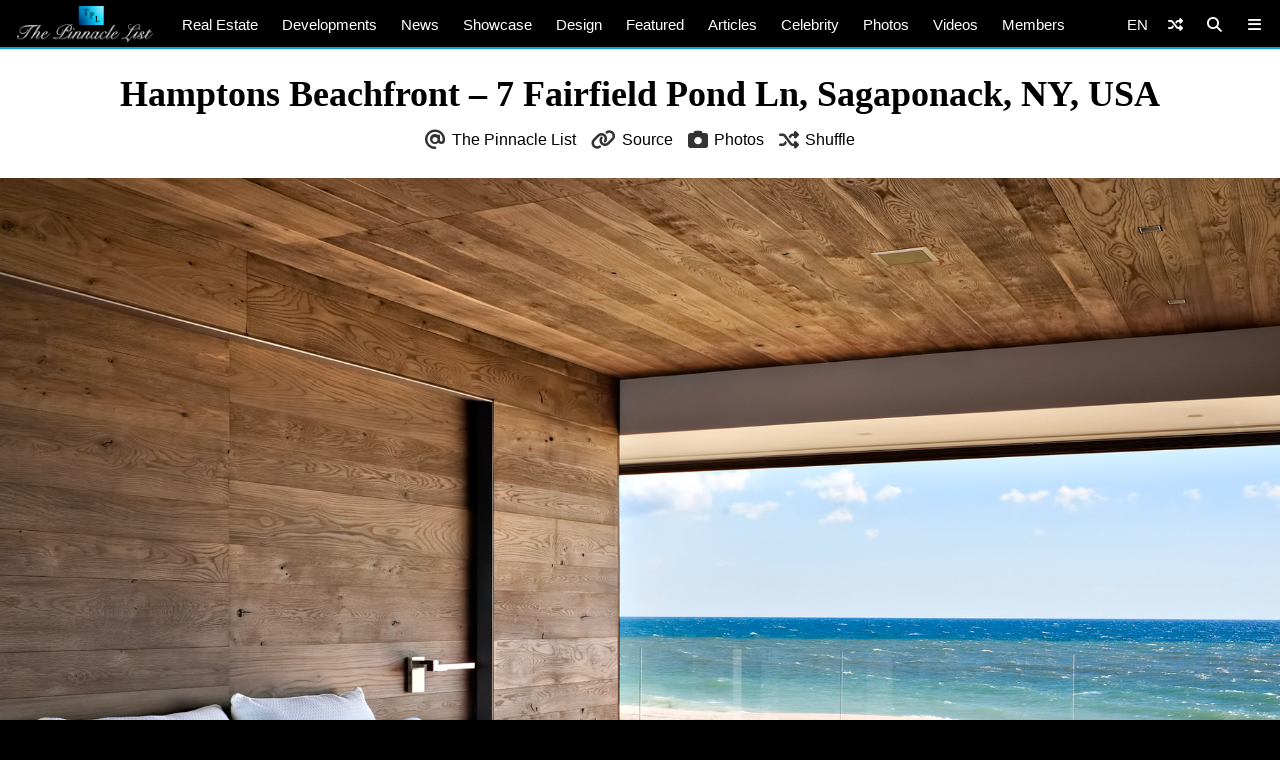

--- FILE ---
content_type: text/html; charset=UTF-8
request_url: https://www.thepinnaclelist.com/properties/hamptons-beachfront-7-fairfield-pond-ln-sagaponack-ny-usa/attachment/10-hamptons-beachfront-7-fairfield-pond-ln-sagaponack-ny-usa/
body_size: 14588
content:
<!doctype html>
<html lang="en-US" id="multiplex">
<head>
<meta charset="UTF-8">
<meta name="viewport" content="width=device-width, initial-scale=1">
<meta name="NMdBrz" content="jMDBkz" />
<link rel="profile" href="http://gmpg.org/xfn/11">
<link rel="apple-touch-icon" sizes="57x57" href="https://www.thepinnaclelist.com/wp-content/themes/multiplex/images/favicon/apple-icon-57x57.png">
	<link rel="apple-touch-icon" sizes="60x60" href="https://www.thepinnaclelist.com/wp-content/themes/multiplex/images/favicon/apple-icon-60x60.png">
	<link rel="apple-touch-icon" sizes="72x72" href="https://www.thepinnaclelist.com/wp-content/themes/multiplex/images/favicon/apple-icon-72x72.png">
	<link rel="apple-touch-icon" sizes="76x76" href="https://www.thepinnaclelist.com/wp-content/themes/multiplex/images/favicon/apple-icon-76x76.png">
	<link rel="apple-touch-icon" sizes="114x114" href="https://www.thepinnaclelist.com/wp-content/themes/multiplex/images/favicon/apple-icon-114x114.png">
	<link rel="apple-touch-icon" sizes="120x120" href="https://www.thepinnaclelist.com/wp-content/themes/multiplex/images/favicon/apple-icon-120x120.png">
	<link rel="apple-touch-icon" sizes="144x144" href="https://www.thepinnaclelist.com/wp-content/themes/multiplex/images/favicon/apple-icon-144x144.png">
	<link rel="apple-touch-icon" sizes="152x152" href="https://www.thepinnaclelist.com/wp-content/themes/multiplex/images/favicon/apple-icon-152x152.png">
	<link rel="apple-touch-icon" sizes="180x180" href="https://www.thepinnaclelist.com/wp-content/themes/multiplex/images/favicon/apple-icon-180x180.png">
	<link rel="icon" type="image/png" sizes="192x192"  href="https://www.thepinnaclelist.com/wp-content/themes/multiplex/images/favicon/android-icon-192x192.png">
	<link rel="icon" type="image/png" sizes="32x32" href="https://www.thepinnaclelist.com/wp-content/themes/multiplex/images/favicon/favicon-32x32.png">
	<link rel="icon" type="image/png" sizes="96x96" href="https://www.thepinnaclelist.com/wp-content/themes/multiplex/images/favicon/favicon-96x96.png">
	<link rel="icon" type="image/png" sizes="16x16" href="https://www.thepinnaclelist.com/wp-content/themes/multiplex/images/favicon/favicon-16x16.png">
	<link rel="manifest" href="https://www.thepinnaclelist.com/wp-content/themes/multiplex/images/favicon/manifest.json">
	<meta name="msapplication-TileColor" content="#ffffff">
	<meta name="msapplication-TileImage" content="https://www.thepinnaclelist.com/wp-content/themes/multiplex/images/favicon/ms-icon-144x144.png">
	<meta name="theme-color" content="#ffffff"><meta property="og:url" content="https://www.thepinnaclelist.com/properties/hamptons-beachfront-7-fairfield-pond-ln-sagaponack-ny-usa/attachment/10-hamptons-beachfront-7-fairfield-pond-ln-sagaponack-ny-usa/">
<meta property="og:site_name" content="The Pinnacle List" />
<meta property="og:locale" content="en_US" /><meta property="fb:pages" content="216212775060532" />
<meta property="publisher" content="The Pinnacle List" />
<meta name="twitter:card" content="summary_large_image">
<meta name="twitter:site" content="@ThePinnacleList" />
<meta name="twitter:creator" content="@Solespire" />
<meta name="twitter:url" content="https://www.thepinnaclelist.com/properties/hamptons-beachfront-7-fairfield-pond-ln-sagaponack-ny-usa/attachment/10-hamptons-beachfront-7-fairfield-pond-ln-sagaponack-ny-usa/">
<meta property="og:title" content="Hamptons Beachfront &#8211; 7 Fairfield Pond Ln, Sagaponack, NY, USA" />
<meta property="og:image" content="https://www.thepinnaclelist.com/wp-content/uploads/2018/01/10-Hamptons-Beachfront-7-Fairfield-Pond-Ln-Sagaponack-NY-USA.jpg" />
<meta property="og:type" content="article" />
<meta property="og:description" content="" />
<meta property="article:publisher" content="https://www.facebook.com/ThePinnacleList" /><meta name="twitter:title" content="Hamptons Beachfront &#8211; 7 Fairfield Pond Ln, Sagaponack, NY, USA">
<meta name="twitter:description" content="">
<meta name="twitter:image" content="https://www.thepinnaclelist.com/wp-content/uploads/2018/01/10-Hamptons-Beachfront-7-Fairfield-Pond-Ln-Sagaponack-NY-USA.jpg">
<script type="application/ld+json">
	{
		"@context": "https://schema.org",
		"@type": "WebPage",
		"@id": "https://www.thepinnaclelist.com/properties/hamptons-beachfront-7-fairfield-pond-ln-sagaponack-ny-usa/attachment/10-hamptons-beachfront-7-fairfield-pond-ln-sagaponack-ny-usa/#webpage",
		"name": "Hamptons Beachfront &#8211; 7 Fairfield Pond Ln, Sagaponack, NY, USA",
		"url": "https://www.thepinnaclelist.com/properties/hamptons-beachfront-7-fairfield-pond-ln-sagaponack-ny-usa/attachment/10-hamptons-beachfront-7-fairfield-pond-ln-sagaponack-ny-usa/",
		"image": "https://www.thepinnaclelist.com/wp-content/uploads/2018/01/10-Hamptons-Beachfront-7-Fairfield-Pond-Ln-Sagaponack-NY-USA.jpg",
		"description": "",
				"inLanguage": "en-US",				"isPartOf": {
			"@type": "WebSite",
			"name": "The Pinnacle List",
			"url": "https://www.thepinnaclelist.com",
			"sameAs": [
				"https://www.youtube.com/ThePinnacleList",
				"https://www.instagram.com/thepinnaclelist",
				"https://www.linkedin.com/company/thepinnaclelist",
				"https://www.facebook.com/ThePinnacleList",
				"https://www.twitter.com/ThePinnacleList",
				"https://www.pinterest.com/ThePinnacleList"
			],
			"inLanguage": "en-US",						"publisher": {
				"@type": "Organization",
				"name": "Solespire",
				"alternateName": "Solespire Media",
				"legalName": "Solespire Media Inc.",
				"url": "https://www.solespire.com",
				"sameAs": [
					"https://www.youtube.com/Solespire",
					"https://www.instagram.com/solespire",
					"https://www.linkedin.com/company/solespire",
					"https://www.facebook.com/Solespire",
					"https://www.twitter.com/Solespire",
					"https://www.pinterest.com/solespire"
				],
				"duns": "203517586",
				"email": "info@solespire.com",
				"logo": "https://www.solespire.com/images/solespire-logo-white-knowledge-graph-302x302.png"
			}
		}
	}
</script>
<meta name="description" content="" />
<meta property="og:title" content="Hamptons Beachfront &#8211; 7 Fairfield Pond Ln, Sagaponack, NY, USA" />
<meta property="og:image" content="https://www.thepinnaclelist.com/wp-content/uploads/2018/01/10-Hamptons-Beachfront-7-Fairfield-Pond-Ln-Sagaponack-NY-USA.jpg" />
<meta property="og:type" content="article" />
<meta property="og:description" content="" />
<meta property="article:publisher" content="https://www.facebook.com/ThePinnacleList" /><meta name="twitter:title" content="Hamptons Beachfront &#8211; 7 Fairfield Pond Ln, Sagaponack, NY, USA">
<meta name="twitter:description" content="">
<meta name="twitter:image" content="https://www.thepinnaclelist.com/wp-content/uploads/2018/01/10-Hamptons-Beachfront-7-Fairfield-Pond-Ln-Sagaponack-NY-USA.jpg">
<script type="application/ld+json">
	{
		"@context": "https://schema.org",
		"@type": "Article",
		"@id": "https://www.thepinnaclelist.com/properties/hamptons-beachfront-7-fairfield-pond-ln-sagaponack-ny-usa/attachment/10-hamptons-beachfront-7-fairfield-pond-ln-sagaponack-ny-usa/#article",
		"headline": "Hamptons Beachfront &#8211; 7 Fairfield Pond Ln, Sagaponack, NY, USA",
		"url": "https://www.thepinnaclelist.com/properties/hamptons-beachfront-7-fairfield-pond-ln-sagaponack-ny-usa/attachment/10-hamptons-beachfront-7-fairfield-pond-ln-sagaponack-ny-usa/",
		"thumbnailUrl": "https://www.thepinnaclelist.com/wp-content/uploads/2018/01/10-Hamptons-Beachfront-7-Fairfield-Pond-Ln-Sagaponack-NY-USA.jpg",
		"image": [{"@type":"ImageObject","url":"https://www.thepinnaclelist.com/wp-content/uploads/2018/01/10-Hamptons-Beachfront-7-Fairfield-Pond-Ln-Sagaponack-NY-USA.jpg","width":1840,"height":1035}],
		"description": "",
				"author": {
			"@type": "Person",
			"name": "The Pinnacle List",
			"url": "https://www.thepinnaclelist.com/thepinnaclelist/"
		},
		"inLanguage": "en-US",				"isPartOf": {
			"@type": "WebPage",
			"@id": "https://www.thepinnaclelist.com/properties/hamptons-beachfront-7-fairfield-pond-ln-sagaponack-ny-usa/attachment/10-hamptons-beachfront-7-fairfield-pond-ln-sagaponack-ny-usa/#webpage",
			"name": "Hamptons Beachfront &#8211; 7 Fairfield Pond Ln, Sagaponack, NY, USA",
			"url": "https://www.thepinnaclelist.com/properties/hamptons-beachfront-7-fairfield-pond-ln-sagaponack-ny-usa/attachment/10-hamptons-beachfront-7-fairfield-pond-ln-sagaponack-ny-usa/",
			"description": "",
			"inLanguage": "en-US",						"isPartOf": {
				"@type": "WebSite",
				"@id": "https://www.thepinnaclelist.com/#website",
				"name": "The Pinnacle List",
				"url": "https://www.thepinnaclelist.com",
				"sameAs": [
					"https://www.youtube.com/ThePinnacleList",
					"https://www.instagram.com/thepinnaclelist",
					"https://www.linkedin.com/company/thepinnaclelist",
					"https://www.facebook.com/ThePinnacleList",
					"https://www.twitter.com/ThePinnacleList",
					"https://www.pinterest.com/ThePinnacleList"
				],
				"inLanguage": "en-US",								"publisher": {
					"@type": "Organization",
					"name": "Solespire",
					"alternateName": "Solespire Media",
					"legalName": "Solespire Media Inc.",
					"url": "https://www.solespire.com",
					"sameAs": [
						"https://www.youtube.com/Solespire",
						"https://www.instagram.com/solespire",
						"https://www.linkedin.com/company/solespire",
						"https://www.facebook.com/Solespire",
						"https://www.twitter.com/Solespire",
						"https://www.pinterest.com/solespire"
					],
					"duns": "203517586",
					"email": "info@solespire.com",
					"logo": "https://www.solespire.com/images/solespire-logo-white-knowledge-graph-302x302.png"
				}
			}
		}
	}
</script>
<link rel="canonical" href="https://www.thepinnaclelist.com/properties/hamptons-beachfront-7-fairfield-pond-ln-sagaponack-ny-usa/attachment/10-hamptons-beachfront-7-fairfield-pond-ln-sagaponack-ny-usa/">
<!-- Google tag (gtag.js) -->
<script async src="https://www.googletagmanager.com/gtag/js?id=G-PJ9YHDL8B9"></script>
<script>
  window.dataLayer = window.dataLayer || [];
  function gtag(){dataLayer.push(arguments);}
  gtag('js', new Date());

  gtag('config', 'G-PJ9YHDL8B9');
</script>
<!-- Matomo -->
<script>
  var _paq = window._paq = window._paq || [];
  /* tracker methods like "setCustomDimension" should be called before "trackPageView" */
  _paq.push(['trackPageView']);
  _paq.push(['enableLinkTracking']);
  (function() {
	var u="https://matomo.solespire.app/";
	_paq.push(['setTrackerUrl', u+'matomo.php']);
	_paq.push(['setSiteId', '2']);
	var d=document, g=d.createElement('script'), s=d.getElementsByTagName('script')[0];
	g.async=true; g.src=u+'matomo.js'; s.parentNode.insertBefore(g,s);
  })();
</script>
<noscript><p><img referrerpolicy="no-referrer-when-downgrade" src="https://matomo.solespire.app/matomo.php?idsite=2&amp;rec=1" style="border:0;" alt="" /></p></noscript>
<!-- End Matomo Code -->
<script async src="https://pagead2.googlesyndication.com/pagead/js/adsbygoogle.js?client=ca-pub-6037413856929853"
 crossorigin="anonymous"></script>
<script src="https://cdn.usefathom.com/script.js" data-site="QCHFLGNK" defer></script>
<script>
window.addEventListener('load', (event) => {
  // Wait a bit for Fathom to fully initialize
  setTimeout(() => {
	// Track all outbound links
	document.querySelectorAll('a').forEach(item => {
	  item.addEventListener('click', event => {
		try {
		  // Check if this is the shuffle link FIRST
		  if (item.closest('#shuffleplex')) {
			fathom.trackEvent('Shuffle');
			return; // Exit early, don't process further
		  }
		  
		  let href = item.getAttribute('href');
		  if (!href) return;
		  
		  let linkUrl = new URL(href, window.location.href);
		  let currentHostname = window.location.hostname;
		  
		  if (linkUrl.hostname !== currentHostname) {
			let eventUrl = linkUrl.toString();
			
			// For WhatsApp links, truncate after the phone number
			if (linkUrl.hostname === 'api.whatsapp.com' && linkUrl.pathname === '/send') {
			  const phoneParam = linkUrl.searchParams.get('phone');
			  if (phoneParam) {
				eventUrl = `https://api.whatsapp.com/send?phone=${phoneParam}`;
			  }
			}
			
			let eventName = `Out: ${eventUrl}`;
			fathom.trackEvent(eventName);
		  }
		} catch (error) {
		  console.error('Error tracking click:', error);
		}
	  });
	});
	
	// Track Anchorbar specifically
	const anchorLink = document.querySelector('#anchorbar .anchorbar a');
	if (anchorLink) {
	  anchorLink.addEventListener('click', () => {
		try {
		  // Get the full URL of the anchor link
		  const href = anchorLink.getAttribute('href');
		  const fullUrl = new URL(href, window.location.href).toString();
		  
		  // Create event name with the full URL
		  const eventName = `Anchorbar: ${fullUrl}`;
		  
		  // Track the event in Fathom
		  fathom.trackEvent(eventName);
		} catch (error) {
		  console.error('Error tracking anchor click:', error);
		}
	  });
	}
  }, 100); // Small delay to ensure Fathom is ready
});
</script>
<script src="https://analytics.ahrefs.com/analytics.js" data-key="yqZljZycUoXbFADMRRr7lA" defer="true"></script>
<title>Hamptons Beachfront &#8211; 7 Fairfield Pond Ln, Sagaponack, NY, USA &#8211; The Pinnacle List</title>
<meta name='robots' content='max-image-preview:large' />
<link rel="alternate" type="application/rss+xml" title="The Pinnacle List &raquo; Feed" href="https://www.thepinnaclelist.com/feed/" />
<link rel="alternate" type="application/rss+xml" title="The Pinnacle List &raquo; Comments Feed" href="https://www.thepinnaclelist.com/comments/feed/" />
<link rel="alternate" title="oEmbed (JSON)" type="application/json+oembed" href="https://www.thepinnaclelist.com/wp-json/oembed/1.0/embed?url=https%3A%2F%2Fwww.thepinnaclelist.com%2Fproperties%2Fhamptons-beachfront-7-fairfield-pond-ln-sagaponack-ny-usa%2Fattachment%2F10-hamptons-beachfront-7-fairfield-pond-ln-sagaponack-ny-usa%2F" />
<link rel="alternate" title="oEmbed (XML)" type="text/xml+oembed" href="https://www.thepinnaclelist.com/wp-json/oembed/1.0/embed?url=https%3A%2F%2Fwww.thepinnaclelist.com%2Fproperties%2Fhamptons-beachfront-7-fairfield-pond-ln-sagaponack-ny-usa%2Fattachment%2F10-hamptons-beachfront-7-fairfield-pond-ln-sagaponack-ny-usa%2F&#038;format=xml" />
<style id='wp-img-auto-sizes-contain-inline-css' type='text/css'>
img:is([sizes=auto i],[sizes^="auto," i]){contain-intrinsic-size:3000px 1500px}
/*# sourceURL=wp-img-auto-sizes-contain-inline-css */
</style>
<style id='wp-emoji-styles-inline-css' type='text/css'>

	img.wp-smiley, img.emoji {
		display: inline !important;
		border: none !important;
		box-shadow: none !important;
		height: 1em !important;
		width: 1em !important;
		margin: 0 0.07em !important;
		vertical-align: -0.1em !important;
		background: none !important;
		padding: 0 !important;
	}
/*# sourceURL=wp-emoji-styles-inline-css */
</style>
<style id='wp-block-library-inline-css' type='text/css'>
:root{--wp-block-synced-color:#7a00df;--wp-block-synced-color--rgb:122,0,223;--wp-bound-block-color:var(--wp-block-synced-color);--wp-editor-canvas-background:#ddd;--wp-admin-theme-color:#007cba;--wp-admin-theme-color--rgb:0,124,186;--wp-admin-theme-color-darker-10:#006ba1;--wp-admin-theme-color-darker-10--rgb:0,107,160.5;--wp-admin-theme-color-darker-20:#005a87;--wp-admin-theme-color-darker-20--rgb:0,90,135;--wp-admin-border-width-focus:2px}@media (min-resolution:192dpi){:root{--wp-admin-border-width-focus:1.5px}}.wp-element-button{cursor:pointer}:root .has-very-light-gray-background-color{background-color:#eee}:root .has-very-dark-gray-background-color{background-color:#313131}:root .has-very-light-gray-color{color:#eee}:root .has-very-dark-gray-color{color:#313131}:root .has-vivid-green-cyan-to-vivid-cyan-blue-gradient-background{background:linear-gradient(135deg,#00d084,#0693e3)}:root .has-purple-crush-gradient-background{background:linear-gradient(135deg,#34e2e4,#4721fb 50%,#ab1dfe)}:root .has-hazy-dawn-gradient-background{background:linear-gradient(135deg,#faaca8,#dad0ec)}:root .has-subdued-olive-gradient-background{background:linear-gradient(135deg,#fafae1,#67a671)}:root .has-atomic-cream-gradient-background{background:linear-gradient(135deg,#fdd79a,#004a59)}:root .has-nightshade-gradient-background{background:linear-gradient(135deg,#330968,#31cdcf)}:root .has-midnight-gradient-background{background:linear-gradient(135deg,#020381,#2874fc)}:root{--wp--preset--font-size--normal:16px;--wp--preset--font-size--huge:42px}.has-regular-font-size{font-size:1em}.has-larger-font-size{font-size:2.625em}.has-normal-font-size{font-size:var(--wp--preset--font-size--normal)}.has-huge-font-size{font-size:var(--wp--preset--font-size--huge)}.has-text-align-center{text-align:center}.has-text-align-left{text-align:left}.has-text-align-right{text-align:right}.has-fit-text{white-space:nowrap!important}#end-resizable-editor-section{display:none}.aligncenter{clear:both}.items-justified-left{justify-content:flex-start}.items-justified-center{justify-content:center}.items-justified-right{justify-content:flex-end}.items-justified-space-between{justify-content:space-between}.screen-reader-text{border:0;clip-path:inset(50%);height:1px;margin:-1px;overflow:hidden;padding:0;position:absolute;width:1px;word-wrap:normal!important}.screen-reader-text:focus{background-color:#ddd;clip-path:none;color:#444;display:block;font-size:1em;height:auto;left:5px;line-height:normal;padding:15px 23px 14px;text-decoration:none;top:5px;width:auto;z-index:100000}html :where(.has-border-color){border-style:solid}html :where([style*=border-top-color]){border-top-style:solid}html :where([style*=border-right-color]){border-right-style:solid}html :where([style*=border-bottom-color]){border-bottom-style:solid}html :where([style*=border-left-color]){border-left-style:solid}html :where([style*=border-width]){border-style:solid}html :where([style*=border-top-width]){border-top-style:solid}html :where([style*=border-right-width]){border-right-style:solid}html :where([style*=border-bottom-width]){border-bottom-style:solid}html :where([style*=border-left-width]){border-left-style:solid}html :where(img[class*=wp-image-]){height:auto;max-width:100%}:where(figure){margin:0 0 1em}html :where(.is-position-sticky){--wp-admin--admin-bar--position-offset:var(--wp-admin--admin-bar--height,0px)}@media screen and (max-width:600px){html :where(.is-position-sticky){--wp-admin--admin-bar--position-offset:0px}}

/*# sourceURL=wp-block-library-inline-css */
</style><style id='global-styles-inline-css' type='text/css'>
:root{--wp--preset--aspect-ratio--square: 1;--wp--preset--aspect-ratio--4-3: 4/3;--wp--preset--aspect-ratio--3-4: 3/4;--wp--preset--aspect-ratio--3-2: 3/2;--wp--preset--aspect-ratio--2-3: 2/3;--wp--preset--aspect-ratio--16-9: 16/9;--wp--preset--aspect-ratio--9-16: 9/16;--wp--preset--color--black: #000;--wp--preset--color--cyan-bluish-gray: #abb8c3;--wp--preset--color--white: #fff;--wp--preset--color--pale-pink: #f78da7;--wp--preset--color--vivid-red: #cf2e2e;--wp--preset--color--luminous-vivid-orange: #ff6900;--wp--preset--color--luminous-vivid-amber: #fcb900;--wp--preset--color--light-green-cyan: #7bdcb5;--wp--preset--color--vivid-green-cyan: #00d084;--wp--preset--color--pale-cyan-blue: #8ed1fc;--wp--preset--color--vivid-cyan-blue: #0693e3;--wp--preset--color--vivid-purple: #9b51e0;--wp--preset--color--pinnacle-blue: #00a4e8;--wp--preset--color--shaded-blue: #0088c2;--wp--preset--color--medium-blue: #006f9e;--wp--preset--color--dark-blue: #00567a;--wp--preset--color--light-grey: #eee;--wp--preset--color--grey: #ccc;--wp--preset--color--dark-grey: #444;--wp--preset--color--charcoal: #222;--wp--preset--gradient--vivid-cyan-blue-to-vivid-purple: linear-gradient(135deg,rgb(6,147,227) 0%,rgb(155,81,224) 100%);--wp--preset--gradient--light-green-cyan-to-vivid-green-cyan: linear-gradient(135deg,rgb(122,220,180) 0%,rgb(0,208,130) 100%);--wp--preset--gradient--luminous-vivid-amber-to-luminous-vivid-orange: linear-gradient(135deg,rgb(252,185,0) 0%,rgb(255,105,0) 100%);--wp--preset--gradient--luminous-vivid-orange-to-vivid-red: linear-gradient(135deg,rgb(255,105,0) 0%,rgb(207,46,46) 100%);--wp--preset--gradient--very-light-gray-to-cyan-bluish-gray: linear-gradient(135deg,rgb(238,238,238) 0%,rgb(169,184,195) 100%);--wp--preset--gradient--cool-to-warm-spectrum: linear-gradient(135deg,rgb(74,234,220) 0%,rgb(151,120,209) 20%,rgb(207,42,186) 40%,rgb(238,44,130) 60%,rgb(251,105,98) 80%,rgb(254,248,76) 100%);--wp--preset--gradient--blush-light-purple: linear-gradient(135deg,rgb(255,206,236) 0%,rgb(152,150,240) 100%);--wp--preset--gradient--blush-bordeaux: linear-gradient(135deg,rgb(254,205,165) 0%,rgb(254,45,45) 50%,rgb(107,0,62) 100%);--wp--preset--gradient--luminous-dusk: linear-gradient(135deg,rgb(255,203,112) 0%,rgb(199,81,192) 50%,rgb(65,88,208) 100%);--wp--preset--gradient--pale-ocean: linear-gradient(135deg,rgb(255,245,203) 0%,rgb(182,227,212) 50%,rgb(51,167,181) 100%);--wp--preset--gradient--electric-grass: linear-gradient(135deg,rgb(202,248,128) 0%,rgb(113,206,126) 100%);--wp--preset--gradient--midnight: linear-gradient(135deg,rgb(2,3,129) 0%,rgb(40,116,252) 100%);--wp--preset--font-size--small: 13px;--wp--preset--font-size--medium: 20px;--wp--preset--font-size--large: 36px;--wp--preset--font-size--x-large: 42px;--wp--preset--spacing--20: 0.44rem;--wp--preset--spacing--30: 0.67rem;--wp--preset--spacing--40: 1rem;--wp--preset--spacing--50: 1.5rem;--wp--preset--spacing--60: 2.25rem;--wp--preset--spacing--70: 3.38rem;--wp--preset--spacing--80: 5.06rem;--wp--preset--shadow--natural: 6px 6px 9px rgba(0, 0, 0, 0.2);--wp--preset--shadow--deep: 12px 12px 50px rgba(0, 0, 0, 0.4);--wp--preset--shadow--sharp: 6px 6px 0px rgba(0, 0, 0, 0.2);--wp--preset--shadow--outlined: 6px 6px 0px -3px rgb(255, 255, 255), 6px 6px rgb(0, 0, 0);--wp--preset--shadow--crisp: 6px 6px 0px rgb(0, 0, 0);}:where(.is-layout-flex){gap: 0.5em;}:where(.is-layout-grid){gap: 0.5em;}body .is-layout-flex{display: flex;}.is-layout-flex{flex-wrap: wrap;align-items: center;}.is-layout-flex > :is(*, div){margin: 0;}body .is-layout-grid{display: grid;}.is-layout-grid > :is(*, div){margin: 0;}:where(.wp-block-columns.is-layout-flex){gap: 2em;}:where(.wp-block-columns.is-layout-grid){gap: 2em;}:where(.wp-block-post-template.is-layout-flex){gap: 1.25em;}:where(.wp-block-post-template.is-layout-grid){gap: 1.25em;}.has-black-color{color: var(--wp--preset--color--black) !important;}.has-cyan-bluish-gray-color{color: var(--wp--preset--color--cyan-bluish-gray) !important;}.has-white-color{color: var(--wp--preset--color--white) !important;}.has-pale-pink-color{color: var(--wp--preset--color--pale-pink) !important;}.has-vivid-red-color{color: var(--wp--preset--color--vivid-red) !important;}.has-luminous-vivid-orange-color{color: var(--wp--preset--color--luminous-vivid-orange) !important;}.has-luminous-vivid-amber-color{color: var(--wp--preset--color--luminous-vivid-amber) !important;}.has-light-green-cyan-color{color: var(--wp--preset--color--light-green-cyan) !important;}.has-vivid-green-cyan-color{color: var(--wp--preset--color--vivid-green-cyan) !important;}.has-pale-cyan-blue-color{color: var(--wp--preset--color--pale-cyan-blue) !important;}.has-vivid-cyan-blue-color{color: var(--wp--preset--color--vivid-cyan-blue) !important;}.has-vivid-purple-color{color: var(--wp--preset--color--vivid-purple) !important;}.has-black-background-color{background-color: var(--wp--preset--color--black) !important;}.has-cyan-bluish-gray-background-color{background-color: var(--wp--preset--color--cyan-bluish-gray) !important;}.has-white-background-color{background-color: var(--wp--preset--color--white) !important;}.has-pale-pink-background-color{background-color: var(--wp--preset--color--pale-pink) !important;}.has-vivid-red-background-color{background-color: var(--wp--preset--color--vivid-red) !important;}.has-luminous-vivid-orange-background-color{background-color: var(--wp--preset--color--luminous-vivid-orange) !important;}.has-luminous-vivid-amber-background-color{background-color: var(--wp--preset--color--luminous-vivid-amber) !important;}.has-light-green-cyan-background-color{background-color: var(--wp--preset--color--light-green-cyan) !important;}.has-vivid-green-cyan-background-color{background-color: var(--wp--preset--color--vivid-green-cyan) !important;}.has-pale-cyan-blue-background-color{background-color: var(--wp--preset--color--pale-cyan-blue) !important;}.has-vivid-cyan-blue-background-color{background-color: var(--wp--preset--color--vivid-cyan-blue) !important;}.has-vivid-purple-background-color{background-color: var(--wp--preset--color--vivid-purple) !important;}.has-black-border-color{border-color: var(--wp--preset--color--black) !important;}.has-cyan-bluish-gray-border-color{border-color: var(--wp--preset--color--cyan-bluish-gray) !important;}.has-white-border-color{border-color: var(--wp--preset--color--white) !important;}.has-pale-pink-border-color{border-color: var(--wp--preset--color--pale-pink) !important;}.has-vivid-red-border-color{border-color: var(--wp--preset--color--vivid-red) !important;}.has-luminous-vivid-orange-border-color{border-color: var(--wp--preset--color--luminous-vivid-orange) !important;}.has-luminous-vivid-amber-border-color{border-color: var(--wp--preset--color--luminous-vivid-amber) !important;}.has-light-green-cyan-border-color{border-color: var(--wp--preset--color--light-green-cyan) !important;}.has-vivid-green-cyan-border-color{border-color: var(--wp--preset--color--vivid-green-cyan) !important;}.has-pale-cyan-blue-border-color{border-color: var(--wp--preset--color--pale-cyan-blue) !important;}.has-vivid-cyan-blue-border-color{border-color: var(--wp--preset--color--vivid-cyan-blue) !important;}.has-vivid-purple-border-color{border-color: var(--wp--preset--color--vivid-purple) !important;}.has-vivid-cyan-blue-to-vivid-purple-gradient-background{background: var(--wp--preset--gradient--vivid-cyan-blue-to-vivid-purple) !important;}.has-light-green-cyan-to-vivid-green-cyan-gradient-background{background: var(--wp--preset--gradient--light-green-cyan-to-vivid-green-cyan) !important;}.has-luminous-vivid-amber-to-luminous-vivid-orange-gradient-background{background: var(--wp--preset--gradient--luminous-vivid-amber-to-luminous-vivid-orange) !important;}.has-luminous-vivid-orange-to-vivid-red-gradient-background{background: var(--wp--preset--gradient--luminous-vivid-orange-to-vivid-red) !important;}.has-very-light-gray-to-cyan-bluish-gray-gradient-background{background: var(--wp--preset--gradient--very-light-gray-to-cyan-bluish-gray) !important;}.has-cool-to-warm-spectrum-gradient-background{background: var(--wp--preset--gradient--cool-to-warm-spectrum) !important;}.has-blush-light-purple-gradient-background{background: var(--wp--preset--gradient--blush-light-purple) !important;}.has-blush-bordeaux-gradient-background{background: var(--wp--preset--gradient--blush-bordeaux) !important;}.has-luminous-dusk-gradient-background{background: var(--wp--preset--gradient--luminous-dusk) !important;}.has-pale-ocean-gradient-background{background: var(--wp--preset--gradient--pale-ocean) !important;}.has-electric-grass-gradient-background{background: var(--wp--preset--gradient--electric-grass) !important;}.has-midnight-gradient-background{background: var(--wp--preset--gradient--midnight) !important;}.has-small-font-size{font-size: var(--wp--preset--font-size--small) !important;}.has-medium-font-size{font-size: var(--wp--preset--font-size--medium) !important;}.has-large-font-size{font-size: var(--wp--preset--font-size--large) !important;}.has-x-large-font-size{font-size: var(--wp--preset--font-size--x-large) !important;}
/*# sourceURL=global-styles-inline-css */
</style>

<link rel='stylesheet' id='search-filter-plugin-styles-css' href='https://www.thepinnaclelist.com/wp-content/plugins/search-filter-pro/public/assets/css/search-filter.min.css?ver=2.5.21'  media='all' />
<link rel='stylesheet' id='multiplex-style-css' href='https://www.thepinnaclelist.com/wp-content/themes/multiplex/style.css?ver=1747976661'  media='all' />
<link rel='stylesheet' id='multiplex-attached-css' href='https://www.thepinnaclelist.com/wp-content/themes/multiplex/css/attached.css?ver=1698556567'  media='all' />
<link rel='stylesheet' id='multiplex-fontawesome-css' href='https://www.thepinnaclelist.com/wp-content/themes/multiplex/assets/fontawesome/css/fontawesome.min.css'  media='all' />
<link rel='stylesheet' id='multiplex-fontawesome-brands-css' href='https://www.thepinnaclelist.com/wp-content/themes/multiplex/assets/fontawesome/css/brands.min.css'  media='all' />
<link rel='stylesheet' id='multiplex-fontawesome-solid-css' href='https://www.thepinnaclelist.com/wp-content/themes/multiplex/assets/fontawesome/css/solid.min.css'  media='all' />
<script  src="https://www.thepinnaclelist.com/wp-content/themes/multiplex/js/jquery.js?ver=6.9" id="jquery-js"></script>
<script type="text/javascript" id="search-filter-plugin-build-js-extra">
/* <![CDATA[ */
var SF_LDATA = {"ajax_url":"https://www.thepinnaclelist.com/wp-admin/admin-ajax.php","home_url":"https://www.thepinnaclelist.com/","extensions":[]};
//# sourceURL=search-filter-plugin-build-js-extra
/* ]]> */
</script>
<script  src="https://www.thepinnaclelist.com/wp-content/plugins/search-filter-pro/public/assets/js/search-filter-build.min.js?ver=2.5.21" id="search-filter-plugin-build-js"></script>
<script  src="https://www.thepinnaclelist.com/wp-content/plugins/search-filter-pro/public/assets/js/select2.min.js?ver=2.5.21" id="search-filter-plugin-select2-js"></script>
<script  src="https://www.thepinnaclelist.com/wp-content/themes/multiplex/js/multiplex.js?ver=1707074533" id="multiplex-javascript-js"></script>
<link rel="https://api.w.org/" href="https://www.thepinnaclelist.com/wp-json/" /><link rel="alternate" title="JSON" type="application/json" href="https://www.thepinnaclelist.com/wp-json/wp/v2/media/29143" /><link rel="EditURI" type="application/rsd+xml" title="RSD" href="https://www.thepinnaclelist.com/xmlrpc.php?rsd" />
<meta name="generator" content="WordPress 6.9" />
<link rel="canonical" href="https://www.thepinnaclelist.com/properties/hamptons-beachfront-7-fairfield-pond-ln-sagaponack-ny-usa/attachment/10-hamptons-beachfront-7-fairfield-pond-ln-sagaponack-ny-usa/" />
<link rel='shortlink' href='https://www.thepinnaclelist.com/?p=29143' />
<link rel="icon" href="https://www.thepinnaclelist.com/wp-content/uploads/2020/08/cropped-TPL-Avatar-Gradient-Blue-Square-5000x5000-1-scaled-1-150x150.jpg" sizes="32x32" />
<link rel="icon" href="https://www.thepinnaclelist.com/wp-content/uploads/2020/08/cropped-TPL-Avatar-Gradient-Blue-Square-5000x5000-1-scaled-1-300x300.jpg" sizes="192x192" />
<link rel="apple-touch-icon" href="https://www.thepinnaclelist.com/wp-content/uploads/2020/08/cropped-TPL-Avatar-Gradient-Blue-Square-5000x5000-1-scaled-1-300x300.jpg" />
<meta name="msapplication-TileImage" content="https://www.thepinnaclelist.com/wp-content/uploads/2020/08/cropped-TPL-Avatar-Gradient-Blue-Square-5000x5000-1-scaled-1-300x300.jpg" />
</head>
<body class="attachment wp-singular attachment-template-default single single-attachment postid-29143 attachmentid-29143 attachment-jpeg wp-embed-responsive wp-theme-multiplex">
	<span data-id="vzZgLG" hidden></span>
	<div id="page" class="site">
		<header id="masthead" class="site-header">
			<div id="navplex"></div>
			<nav class="navbar">
				<div id="nav-centre">
											<a href="https://www.thepinnaclelist.com" rel="home" id="home-link">
							<img src="https://www.thepinnaclelist.com/wp-content/themes/multiplex/images/the-pinnacle-list-logo-silver-1224x320.png" id="logoplex" alt="The Pinnacle List" height="48" width="170">
						</a>
										<div class="navplex-main-menu">
												<ul id="navplex-main" class="menu">
							<li class="menu-item"><a href="https://www.thepinnaclelist.com/real-estate/">Real Estate</a>
								<ul class="sub-menu">
									<li class="menu-item"><a href="https://www.thepinnaclelist.com/real-estate/listings/for-sale/"><i class="fa-solid fa-sign"></i>For Sale</a></li>
									<li class="menu-item"><a href="https://www.thepinnaclelist.com/real-estate/listings/sold/"><i class="fa-solid fa-check"></i>Sold</a></li>
									<li class="menu-item"><a href="https://www.thepinnaclelist.com/real-estate/listings/previous/"><i class="fa-solid fa-archive"></i>Previously Listed</a></li>
								</ul>
							</li>
							<li class="menu-item"><a href="https://www.thepinnaclelist.com/developments/">Developments</a></li>
							<li class="menu-item"><a href="https://www.thepinnaclelist.com/news/">News</a></li>
							<li class="menu-item"><a href="https://www.thepinnaclelist.com/properties/">Showcase</a></li>
							<li class="menu-item"><a href="https://www.thepinnaclelist.com/design/">Design</a></li>
							<li class="menu-item"><a href="https://www.thepinnaclelist.com/featured/">Featured</a></li>
							<li class="menu-item"><a href="https://www.thepinnaclelist.com/articles/">Articles</a></li>
							<li class="menu-item"><a href="https://www.thepinnaclelist.com/tag/celebrity/">Celebrity</a></li>
							<li class="menu-item"><a href="https://www.thepinnaclelist.com/photos/">Photos</a></li>
							<li class="menu-item"><a href="https://www.thepinnaclelist.com/videos/">Videos</a></li>
							<li class="menu-item"><a href="https://www.thepinnaclelist.com/registry/">Members</a></li>
						</ul>
																							</div>
					<div id="navplex-controls">
						<div id="navplex-toggle" class="navplex-right">
							<div id="navplex-toggle-icon"><i class="fa-solid fa-bars"></i></div>
							<div id="navplex-toggle-area">
								<div class="searchplex">
									<ul>
										<li class="searchplex-row"><div class="searchplex-form">
<form method="get" class="searchbar" action="https://www.thepinnaclelist.com/">
<input type="search" name="s" placeholder="Search ThePinnacleList.com">
<button class="fas fa-search" formaction="https://www.thepinnaclelist.com/"></button>
</form></div></li>
									</ul>
								</div>
								<div class="navplex-controller-menu">
									<ul id="navplex-controller" class="menu">
																				<li class="menu-33"><a href="https://www.thepinnaclelist.com/real-estate/">Real Estate</a></li>
										<li class="menu-33"><a href="https://www.thepinnaclelist.com/real-estate/listings/for-sale/">For Sale</a></li>
										<li class="menu-33"><a href="https://www.thepinnaclelist.com/real-estate/listings/sold/">Sold</a></li>
										<li class="menu-33"><a href="https://www.thepinnaclelist.com/developments/">Developments</a></li>
										<li class="menu-33"><a href="https://www.thepinnaclelist.com/articles/">Articles</a></li>
										<li class="menu-33"><a href="https://www.thepinnaclelist.com/news/">News</a></li>
										<li class="menu-33"><a href="https://www.thepinnaclelist.com/properties/">Showcase</a></li>
										<li class="menu-33"><a href="https://www.thepinnaclelist.com/featured/">Featured</a></li>
										<li class="menu-33"><a href="https://www.thepinnaclelist.com/design/">Design</a></li>
										<li class="menu-33"><a href="https://www.thepinnaclelist.com/photos/">Photos</a></li>
										<li class="menu-33"><a href="https://www.thepinnaclelist.com/videos/">Videos</a></li>
										<li class="menu-33"><a href="https://www.thepinnaclelist.com/registry/">Members</a></li>
																																								<li class="menu-100">
																					<a class="dropdown-shuffle" href="https://www.thepinnaclelist.com/articles/what-checks-should-you-do-when-buying-used-car/">What Checks Should You Do When Buying A Used Car?</a>
										</li>
									</ul>
									<div class="navplex-socials">
										<div class="navplex-facebook"><a href="https://www.thepinnaclelist.com/facebook/" aria-label="Facebook"><i class="fa-brands fa-facebook"></i></a></div>
										<div class="navplex-twitter"><a href="https://www.thepinnaclelist.com/x/" aria-label="Twitter"><i class="fa-brands fa-x-twitter"></i></a></div>
										<div class="navplex-instagram"><a href="https://www.thepinnaclelist.com/instagram/" aria-label="Instagram"><i class="fa-brands fa-instagram"></i></a></div>
										<div class="navplex-youtube"><a href="https://www.thepinnaclelist.com/youtube/" aria-label="YouTube"><i class="fa-brands fa-youtube"></i></a></div>
										<div class="navplex-linkedin"><a href="https://www.thepinnaclelist.com/linkedin/" aria-label="LinkedIn"><i class="fa-brands fa-linkedin"></i></a></div>
										<div class="navplex-pinterest"><a href="https://www.thepinnaclelist.com/pinterest/" aria-label="Pinterest"><i class="fa-brands fa-pinterest"></i></a></div>
										<div class="navplex-vk"><a href="https://www.thepinnaclelist.com/vk/" aria-label="VK"><i class="fa-brands fa-vk"></i></a></div>
										<div class="navplex-telegram"><a href="https://www.thepinnaclelist.com/telegram/" aria-label="Telegram"><i class="fa-brands fa-telegram-plane"></i></a></div>
										<div class="navplex-messenger"><a href="https://www.thepinnaclelist.com/messenger/" aria-label="Messenger"><i class="fa-brands fa-facebook-messenger"></i></a></div>
										<div class="navplex-whatsapp"><a href="https://www.thepinnaclelist.com/whatsapp/" aria-label="WhatsApp"><i class="fa-brands fa-whatsapp"></i></a></div>
									</div>
								</div>							
							</div>
						</div>
	                	<div id="searchplex" class="navplex-right">
							<div id="searchplex-icon"><i class="fa-solid fa-magnifying-glass"></i></div>
							<div id="searchplex-area">
								<div class="searchplex">
									<ul>
										<li class="searchplex-row"><div class="searchplex-form">
<form method="get" class="searchbar" action="https://www.thepinnaclelist.com/">
<input type="search" name="s" placeholder="Search ThePinnacleList.com">
<button class="fas fa-search" formaction="https://www.thepinnaclelist.com/"></button>
</form></div></li>
									</ul>
									<div class="cloudplex">
										<div class="tag-cloud"><div class="tag-cloud-items"><a href="https://www.thepinnaclelist.com/tag/montecito-luxury-properties/" class="tag-cloud-link" style="font-size: 14pt;">Montecito Luxury Properties</a> <a href="https://www.thepinnaclelist.com/tag/property-types/" class="tag-cloud-link" style="font-size: 13pt;">Property Types</a> <a href="https://www.thepinnaclelist.com/tag/secret-garden-house/" class="tag-cloud-link" style="font-size: 13pt;">Secret Garden House</a> <a href="https://www.thepinnaclelist.com/locations/iceland/reykjavik/" class="tag-cloud-link" style="font-size: 11pt;">Reykjavík</a> <a href="https://www.thepinnaclelist.com/tag/mumbai-lifestyle/" class="tag-cloud-link" style="font-size: 18pt;">Mumbai Lifestyle</a> <a href="https://www.thepinnaclelist.com/tag/best-luxury-houses-in-brazil/" class="tag-cloud-link" style="font-size: 13pt;">Best Luxury Houses in Brazil</a> <a href="https://www.thepinnaclelist.com/locations/mexico/quintana-roo/" class="tag-cloud-link" style="font-size: 11pt;">Quintana Roo</a> <a href="https://www.thepinnaclelist.com/tag/best-apartments-in-south-africa/" class="tag-cloud-link" style="font-size: 14pt;">Best Apartments in South Africa</a> <a href="https://www.thepinnaclelist.com/tag/dana-point-luxury-real-estate/" class="tag-cloud-link" style="font-size: 13pt;">Dana Point Luxury Real Estate</a> <a href="https://www.thepinnaclelist.com/tag/best-luxury-houses-in-maui/" class="tag-cloud-link" style="font-size: 10pt;">Best Luxury Houses in Maui</a> </div></div>
										<div class="menu-cloud-100">
																					<a class="dropdown-shuffle" href="https://www.thepinnaclelist.com/articles/turn-your-home-into-castle-with-10-medieval-decor-ideas/">Turn Your Home Into A Castle With These 10 Medieval Decor Ideas</a>
																				</div>
										<div class="navplex-socials">
											<div class="navplex-facebook"><a href="https://www.thepinnaclelist.com/facebook/" aria-label="Facebook"><i class="fa-brands fa-facebook"></i></a></div>
											<div class="navplex-twitter"><a href="https://www.thepinnaclelist.com/x/" aria-label="Twitter"><i class="fa-brands fa-x-twitter"></i></a></div>
											<div class="navplex-instagram"><a href="https://www.thepinnaclelist.com/instagram/" aria-label="Instagram"><i class="fa-brands fa-instagram"></i></a></div>
											<div class="navplex-youtube"><a href="https://www.thepinnaclelist.com/youtube/" aria-label="YouTube"><i class="fa-brands fa-youtube"></i></a></div>
											<div class="navplex-linkedin"><a href="https://www.thepinnaclelist.com/linkedin/" aria-label="LinkedIn"><i class="fa-brands fa-linkedin"></i></a></div>
											<div class="navplex-pinterest"><a href="https://www.thepinnaclelist.com/pinterest/" aria-label="Pinterest"><i class="fa-brands fa-pinterest"></i></a></div>
											<div class="navplex-vk"><a href="https://www.thepinnaclelist.com/vk/" aria-label="VK"><i class="fa-brands fa-vk"></i></a></div>
											<div class="navplex-telegram"><a href="https://www.thepinnaclelist.com/telegram/" aria-label="Telegram"><i class="fa-brands fa-telegram-plane"></i></a></div>
											<div class="navplex-messenger"><a href="https://www.thepinnaclelist.com/messenger/" aria-label="Messenger"><i class="fa-brands fa-facebook-messenger"></i></a></div>
											<div class="navplex-whatsapp"><a href="https://www.thepinnaclelist.com/whatsapp/" aria-label="WhatsApp"><i class="fa-brands fa-whatsapp"></i></a></div>
										</div>
									</div>
								</div>
							</div>
						</div>
	                	<div id="shuffleplex" class="navplex-right"><ul><li><a href="https://www.thepinnaclelist.com/properties/villa-ferraro-residence-capri-naples-campania-italy/attachment/19-villa-ferraro-residence-capri-naples-campania-italy/" aria-label="Shuffle"><span class="shuffleplex-icon"><i class="fa-solid fa-shuffle"></i></span></a></li></ul></div>
																		<div id="langplex" class="navplex-right">
							<ul>
								<li><a href="https://www.thepinnaclelist.com/properties/hamptons-beachfront-7-fairfield-pond-ln-sagaponack-ny-usa/attachment/10-hamptons-beachfront-7-fairfield-pond-ln-sagaponack-ny-usa/"><span class="langplex">EN</span></a>
									<ul>
										<li><a href="https://www.thepinnaclelist.com/fr/">FR - Français</a></li>
										<li><a href="https://www.thepinnaclelist.com/it/">IT - Italiano</a></li>
										<li><a href="https://www.thepinnaclelist.com/ru/">RU - Русский</a></li>
									</ul>
								</li>
							</ul>
						</div>
																							</div>
				</div>
			</nav><!-- #site-navigation -->
		</header><!-- #masthead -->	<main id="primary" class="site-main attached">
		<article id="post-29143" class="post-29143 attachment type-attachment status-inherit hentry category-photos tax_location-new-york-ny tax_location-sagaponack-ny tax_photo_gallery-beachfront tax_photo_gallery-bohemian-retreat tax_photo_gallery-conversational-elements tax_photo_gallery-elevated-design-feature tax_photo_gallery-indoor-outdoor-design tax_photo_gallery-inspirational-designs tax_photo_gallery-interior-design tax_photo_gallery-minimalism tax_photo_gallery-natural-elements tax_photo_gallery-nature-inspired tax_photo_gallery-neutral-color tax_photo_gallery-ocean-views tax_photo_gallery-oceanfront tax_photo_gallery-open-concept tax_photo_gallery-simplistic">
			<header class="entry-header">
			<h1 class="entry-title">Hamptons Beachfront &#8211; 7 Fairfield Pond Ln, Sagaponack, NY, USA</h1>			<div class="entry-meta">
			<ul>
				<li><i class="fa-solid fa-at fa-lg"></i><a href="https://www.thepinnaclelist.com/thepinnaclelist/" title="Posts by The Pinnacle List" rel="author">The Pinnacle List</a></li>
				<li><i class="fa-solid fa-link fa-lg"></i><a href="https://www.thepinnaclelist.com/properties/hamptons-beachfront-7-fairfield-pond-ln-sagaponack-ny-usa/">Source</a></li>
								<li><i class="fa-solid fa-camera fa-lg"></i><a href="https://www.thepinnaclelist.com/./photos/" title="Photos">Photos</a></li>
								<li><i class="fa-solid fa-shuffle fa-lg"></i><a href="https://www.thepinnaclelist.com/properties/shakin-stevens-green-space-house-melbourne-victoria-australia/attachment/037-shakin-stevens-green-space-house-melbourne-victoria-australia/" aria-label="Shuffle">Shuffle</a></li>
							</ul>
			</div><!-- .entry-meta -->
			</header><!-- .entry-header -->
			<div class="entry-content">
				<div id="attached-img"><img   src="https://www.thepinnaclelist.com/wp-content/uploads/2018/01/10-Hamptons-Beachfront-7-Fairfield-Pond-Ln-Sagaponack-NY-USA.jpg" class="attachment-full size-full" alt="Hamptons Beachfront - 7 Fairfield Pond Ln, Sagaponack, NY, USA" decoding="async" fetchpriority="high" srcset="https://www.thepinnaclelist.com/wp-content/uploads/2018/01/10-Hamptons-Beachfront-7-Fairfield-Pond-Ln-Sagaponack-NY-USA.jpg 1840w, https://www.thepinnaclelist.com/wp-content/uploads/2018/01/10-Hamptons-Beachfront-7-Fairfield-Pond-Ln-Sagaponack-NY-USA-300x202.jpg 300w, https://www.thepinnaclelist.com/wp-content/uploads/2018/01/10-Hamptons-Beachfront-7-Fairfield-Pond-Ln-Sagaponack-NY-USA-1024x690.jpg 1024w, https://www.thepinnaclelist.com/wp-content/uploads/2018/01/10-Hamptons-Beachfront-7-Fairfield-Pond-Ln-Sagaponack-NY-USA-768x518.jpg 768w" sizes="(max-width: 1840px) 100vw, 1840px" /></div>
								</p>				<ul class="photo-gallery-terms"><a href="https://www.thepinnaclelist.com/photos/gallery/beachfront/"><li>Beachfront</li></a><a href="https://www.thepinnaclelist.com/photos/gallery/bohemian-retreat/"><li>Bohemian Retreat</li></a><a href="https://www.thepinnaclelist.com/photos/gallery/conversational-elements/"><li>Conversational Elements</li></a><a href="https://www.thepinnaclelist.com/photos/gallery/elevated-design-feature/"><li>Elevated Design Feature</li></a><a href="https://www.thepinnaclelist.com/photos/gallery/indoor-outdoor-design/"><li>Indoor Outdoor Design</li></a><a href="https://www.thepinnaclelist.com/photos/gallery/inspirational-designs/"><li>Inspirational Designs</li></a><a href="https://www.thepinnaclelist.com/photos/gallery/interior-design/"><li>Interior Design</li></a><a href="https://www.thepinnaclelist.com/photos/gallery/minimalism/"><li>Minimalism</li></a><a href="https://www.thepinnaclelist.com/photos/gallery/natural-elements/"><li>Natural Elements</li></a><a href="https://www.thepinnaclelist.com/photos/gallery/nature-inspired/"><li>Nature Inspired</li></a><a href="https://www.thepinnaclelist.com/photos/gallery/neutral-color/"><li>Neutral Color</li></a><a href="https://www.thepinnaclelist.com/photos/gallery/ocean-views/"><li>Ocean Views</li></a><a href="https://www.thepinnaclelist.com/photos/gallery/oceanfront/"><li>Oceanfront</li></a><a href="https://www.thepinnaclelist.com/photos/gallery/open-concept/"><li>Open Concept</li></a><a href="https://www.thepinnaclelist.com/photos/gallery/simplistic/"><li>Simplistic</li></a></ul>				<p class="attached-src"><i class="fas fa-paperclip fa-lg"></i>&nbsp;Attached to: <a href="https://www.thepinnaclelist.com/properties/hamptons-beachfront-7-fairfield-pond-ln-sagaponack-ny-usa/">Hamptons Beachfront &#8211; 7 Fairfield Pond Ln, Sagaponack, NY, USA 🇺🇸</a></p>
							</div><!-- .entry-content -->
		</article><!-- #post-29143 -->
		<div id="attached-controls">
		    <div id="attached-previous">
				<a href='https://www.thepinnaclelist.com/properties/hamptons-beachfront-7-fairfield-pond-ln-sagaponack-ny-usa/attachment/09-hamptons-beachfront-7-fairfield-pond-ln-sagaponack-ny-usa/'><h2 class="attached-previous-heading"><span>Previous</span></h2></a>				<div class="attached-previous-img"><a href='https://www.thepinnaclelist.com/properties/hamptons-beachfront-7-fairfield-pond-ln-sagaponack-ny-usa/attachment/09-hamptons-beachfront-7-fairfield-pond-ln-sagaponack-ny-usa/'><img width="700" height="471" src="https://www.thepinnaclelist.com/wp-content/uploads/2018/01/09-Hamptons-Beachfront-7-Fairfield-Pond-Ln-Sagaponack-NY-USA.jpg" class="attachment-700x700 size-700x700" alt="Hamptons Beachfront &#8211; 7 Fairfield Pond Ln, Sagaponack, NY, USA" decoding="async" loading="lazy" srcset="https://www.thepinnaclelist.com/wp-content/uploads/2018/01/09-Hamptons-Beachfront-7-Fairfield-Pond-Ln-Sagaponack-NY-USA.jpg 1840w, https://www.thepinnaclelist.com/wp-content/uploads/2018/01/09-Hamptons-Beachfront-7-Fairfield-Pond-Ln-Sagaponack-NY-USA-300x202.jpg 300w, https://www.thepinnaclelist.com/wp-content/uploads/2018/01/09-Hamptons-Beachfront-7-Fairfield-Pond-Ln-Sagaponack-NY-USA-1024x689.jpg 1024w, https://www.thepinnaclelist.com/wp-content/uploads/2018/01/09-Hamptons-Beachfront-7-Fairfield-Pond-Ln-Sagaponack-NY-USA-768x517.jpg 768w" sizes="auto, (max-width: 700px) 100vw, 700px" /></a></div>
		    </div>
		    <div id="attached-next">
				<a href='https://www.thepinnaclelist.com/properties/hamptons-beachfront-7-fairfield-pond-ln-sagaponack-ny-usa/attachment/11-hamptons-beachfront-7-fairfield-pond-ln-sagaponack-ny-usa/'><h2 class="attached-next-heading"><span>Next</span></h2></a>				<div class="attached-next-img"><a href='https://www.thepinnaclelist.com/properties/hamptons-beachfront-7-fairfield-pond-ln-sagaponack-ny-usa/attachment/11-hamptons-beachfront-7-fairfield-pond-ln-sagaponack-ny-usa/'><img width="471" height="700" src="https://www.thepinnaclelist.com/wp-content/uploads/2018/01/11-Hamptons-Beachfront-7-Fairfield-Pond-Ln-Sagaponack-NY-USA-scaled.jpg" class="attachment-700x700 size-700x700" alt="Hamptons Beachfront &#8211; 7 Fairfield Pond Ln, Sagaponack, NY, USA" decoding="async" loading="lazy" srcset="https://www.thepinnaclelist.com/wp-content/uploads/2018/01/11-Hamptons-Beachfront-7-Fairfield-Pond-Ln-Sagaponack-NY-USA-scaled.jpg 1724w, https://www.thepinnaclelist.com/wp-content/uploads/2018/01/11-Hamptons-Beachfront-7-Fairfield-Pond-Ln-Sagaponack-NY-USA-202x300.jpg 202w, https://www.thepinnaclelist.com/wp-content/uploads/2018/01/11-Hamptons-Beachfront-7-Fairfield-Pond-Ln-Sagaponack-NY-USA-690x1024.jpg 690w, https://www.thepinnaclelist.com/wp-content/uploads/2018/01/11-Hamptons-Beachfront-7-Fairfield-Pond-Ln-Sagaponack-NY-USA-768x1140.jpg 768w" sizes="auto, (max-width: 471px) 100vw, 471px" /></a></div>
		    </div>
	    </div>
	   <div class="mpxa-block"><ins class="adsbygoogle"
				style="display:block; text-align:center;"
				data-ad-layout="in-article"
				data-ad-format="fluid"
				data-ad-client="ca-pub-9779396307188250"
				data-ad-slot="8959732896"></ins>
		   <script>
				(adsbygoogle = window.adsbygoogle || []).push({});
		   </script></div>
		<h2 class="heading-bar"><span>Contact</span></h2>
		<div class="mpb-content"><div class="multiplex-profile-block"><div class="mpb-avatar"><a href="https://www.thepinnaclelist.com/thepinnaclelist/"><img src="https://www.thepinnaclelist.com/wp-content/uploads/2020/08/TPL-Avatar-Gradient-Blue-Square-5000x5000-1-1024x1024.jpg" alt="" width="175" height="175"/></a></div><div class="mpb-name"><a href="https://www.thepinnaclelist.com/thepinnaclelist/">The Pinnacle List</a></div><div class="mpb-status"><em>Luxury Real Estate Magazine</em></div><div class="mpb-details"><div class="mpb-d-item-3"><i class="fas fa-briefcase fa-yvr"></i> <a href="https://www.solespire.com" target="_blank">Solespire Media Inc.</a></div></div><div class="mpb-contact"><div class="mpb-c-item-2"><i class="fas fa-envelope fa-yvr"></i> <a href="mailto:info@thepinnaclelist.com">info@thepinnaclelist.com</a></div><div class="mpb-c-item-3"><i class="fas fa-globe fa-yvr"></i> <a href="https://www.ThePinnacleList.com" target="_blank">www.ThePinnacleList.com</a></div></div><div class="mpb-btns"><a href="mailto:info@thepinnaclelist.com"><div class="email-btn"><div class="email-icon"><i class="fas fa-envelope"></i></div><div class="email-title">Email</div></div></a><a href="https://api.whatsapp.com/send?phone=17788363304&text=Hello%20The Pinnacle List,%20I%20found%20you%20on%20The Pinnacle List. https://www.thepinnaclelist.com/properties/hamptons-beachfront-7-fairfield-pond-ln-sagaponack-ny-usa/attachment/10-hamptons-beachfront-7-fairfield-pond-ln-sagaponack-ny-usa/" target="_blank"><div class="whatsapp-btn"><div class="whatsapp-icon"><i class="fab fa-whatsapp"></i></div><div class="whatsapp-title">WhatsApp</div></div></a><a href="imessage:17788363304"><div class="imessage-btn"><div class="imessage-icon"><i class="fab fa-apple"></i></div><div class="imessage-title">iMessage</div></div></a><a href="https://twitter.com/ThePinnacleList" target="_blank"><div class="twitter-btn"><div class="twitter-icon"><i class="fab fa-twitter"></i></div><div class="twitter-title">Twitter</div></div></a><a href="https://m.me/ThePinnacleList" target="_blank"><div class="messenger-btn"><div class="messenger-icon"><i class="fab fa-facebook-messenger"></i></div><div class="messenger-title">Messenger</div></div></a><a href="https://t.me/ThePinnacleList" target="_blank"><div class="telegram-btn"><div class="telegram-icon"><i class="fab fa-telegram"></i></div><div class="telegram-title">Telegram</div></div></a><a href="https://www.youtube.com/ThePinnacleList" target="_blank"><div class="youtube-btn"><div class="youtube-icon"><i class="fab fa-youtube"></i></div><div class="youtube-title">YouTube</div></div></a><a href="https://www.instagram.com/thepinnaclelist" target="_blank"><div class="instagram-btn"><div class="instagram-icon"><i class="fab fa-instagram"></i></div><div class="instagram-title">Instagram</div></div></a><a href="https://www.paypal.me/Solespire" target="_blank"><div class="paypal-btn"><div class="paypal-icon"><i class="fab fa-paypal"></i></div><div class="paypal-title">PayPal</div></div></a></div><div class="mpb-bio"></div><div class="mpb-socials mpb-colored"><a href="https://www.facebook.com/ThePinnacleList" target="_blank"><i class="mpb-icon-color mpb-icon-facebook"></i></a><a href="https://www.flipboard.com/@ThePinnacleList" target="_blank"><i class="mpb-icon-color mpb-icon-flipboard"></i></a><a href="https://www.instagram.com/thepinnaclelist" target="_blank"><i class="mpb-icon-color mpb-icon-instagram"></i></a><a href="https://www.linkedin.com/company/thepinnaclelist" target="_blank"><i class="mpb-icon-color mpb-icon-linkedin"></i></a><a href="https://www.pinterest.com/ThePinnacleList" target="_blank"><i class="mpb-icon-color mpb-icon-pinterest"></i></a><a href="https://twitter.com/ThePinnacleList" target="_blank"><i class="mpb-icon-color mpb-icon-twitter"></i></a><a href="https://vk.com/thepinnaclelist" target="_blank"><i class="mpb-icon-color mpb-icon-vk"></i></a><a href="https://www.youtube.com/ThePinnacleList" target="_blank"><i class="mpb-icon-color mpb-icon-youtube"></i></a></div></div></div>
	</main><!-- #main -->
		<footer id="footerplex">
			<div class="footerplex-services">
				<ul>
					<li><a href="https://www.thepinnaclelist.com/about/"><i class="fas fa-users"></i>About Us</a></li>
					<li><a href="https://www.thepinnaclelist.com/real-estate/listings/for-sale/"><i class="fas fa-sign"></i>Luxury Listings</a></li>
					<li><a href="https://www.thepinnaclelist.com/contact/" ><i class="fas fa-envelope"></i>Contact Us</a></li>
				</ul>
			</div>
			<div class="footerplex-gridplex">
				<div class="footerplex-gridplex-content"><ul class="gridplex-metro-4x">							<li class="gridplex-metro-4x-item">
								<div class="gridplex-metro-4x-item-thumb">
									<a href="https://www.thepinnaclelist.com/properties/limestone-creek-ranch-bozeman-mt-usa/" rel="bookmark" title="Limestone Creek Ranch &#8211; Bozeman, MT, USA 🇺🇸"><img width="640" height="360" src="https://www.thepinnaclelist.com/wp-content/uploads/2024/12/Limestone-Creek-Ranch-Bozeman-MT-USA-1-640x360.jpg" class="attachment-featured_image_nhd size-featured_image_nhd wp-post-image" alt="" decoding="async" loading="lazy" srcset="https://www.thepinnaclelist.com/wp-content/uploads/2024/12/Limestone-Creek-Ranch-Bozeman-MT-USA-1-640x360.jpg 640w, https://www.thepinnaclelist.com/wp-content/uploads/2024/12/Limestone-Creek-Ranch-Bozeman-MT-USA-1-1840x1035.jpg 1840w, https://www.thepinnaclelist.com/wp-content/uploads/2024/12/Limestone-Creek-Ranch-Bozeman-MT-USA-1-1280x720.jpg 1280w, https://www.thepinnaclelist.com/wp-content/uploads/2024/12/Limestone-Creek-Ranch-Bozeman-MT-USA-1-960x540.jpg 960w" sizes="auto, (max-width: 640px) 100vw, 640px" /></a>
								</div>
								<div class="gridplex-metro-4x-item-content">
									<a href="https://www.thepinnaclelist.com/properties/limestone-creek-ranch-bozeman-mt-usa/" rel="bookmark" title="Limestone Creek Ranch &#8211; Bozeman, MT, USA 🇺🇸"><h3 class="gridplex-metro-4x-item-title"><span class="white-title">Limestone Creek Ranch &#8211; Bozeman, MT, USA 🇺🇸</span></h3></a>
								</div>
							</li>
												<li class="gridplex-metro-4x-item">
								<div class="gridplex-metro-4x-item-thumb">
									<a href="https://www.thepinnaclelist.com/properties/comporta-107-beach-house-villa-carvalhal-portugal/" rel="bookmark" title="Comporta 107 Beach House Villa &#8211; Carvalhal, Portugal 🇵🇹"><img width="640" height="360" src="https://www.thepinnaclelist.com/wp-content/uploads/2024/01/001-Comporta-107-Beach-House-Villa-Carvalhal-Portugal-640x360.jpg" class="attachment-featured_image_nhd size-featured_image_nhd wp-post-image" alt="Comporta 107 Beach House Villa - Carvalhal, Portugal" decoding="async" loading="lazy" srcset="https://www.thepinnaclelist.com/wp-content/uploads/2024/01/001-Comporta-107-Beach-House-Villa-Carvalhal-Portugal-640x360.jpg 640w, https://www.thepinnaclelist.com/wp-content/uploads/2024/01/001-Comporta-107-Beach-House-Villa-Carvalhal-Portugal-300x169.jpg 300w, https://www.thepinnaclelist.com/wp-content/uploads/2024/01/001-Comporta-107-Beach-House-Villa-Carvalhal-Portugal-1024x576.jpg 1024w, https://www.thepinnaclelist.com/wp-content/uploads/2024/01/001-Comporta-107-Beach-House-Villa-Carvalhal-Portugal-768x432.jpg 768w, https://www.thepinnaclelist.com/wp-content/uploads/2024/01/001-Comporta-107-Beach-House-Villa-Carvalhal-Portugal-1280x720.jpg 1280w, https://www.thepinnaclelist.com/wp-content/uploads/2024/01/001-Comporta-107-Beach-House-Villa-Carvalhal-Portugal-960x540.jpg 960w, https://www.thepinnaclelist.com/wp-content/uploads/2024/01/001-Comporta-107-Beach-House-Villa-Carvalhal-Portugal.jpg 1840w" sizes="auto, (max-width: 640px) 100vw, 640px" /></a>
								</div>
								<div class="gridplex-metro-4x-item-content">
									<a href="https://www.thepinnaclelist.com/properties/comporta-107-beach-house-villa-carvalhal-portugal/" rel="bookmark" title="Comporta 107 Beach House Villa &#8211; Carvalhal, Portugal 🇵🇹"><h3 class="gridplex-metro-4x-item-title"><span class="white-title">Comporta 107 Beach House Villa &#8211; Carvalhal, Portugal 🇵🇹</span></h3></a>
								</div>
							</li>
												<li class="gridplex-metro-4x-item">
								<div class="gridplex-metro-4x-item-thumb">
									<a href="https://www.thepinnaclelist.com/properties/mataja-luxury-residence-12815-yellow-hill-rd-malibu-ca-usa/" rel="bookmark" title="Mataja Luxury Residence &#8211; 12815 Yellow Hill Rd, Malibu, CA, USA 🇺🇸"><img width="640" height="360" src="https://www.thepinnaclelist.com/wp-content/uploads/2018/01/01-Mataja-Luxury-Residence-12815-Yellow-Hill-Rd-Malibu-CA-USA-640x360.jpg" class="attachment-featured_image_nhd size-featured_image_nhd wp-post-image" alt="Mataja Luxury Residence - 12815 Yellow Hill Rd, Malibu, CA, USA" decoding="async" loading="lazy" srcset="https://www.thepinnaclelist.com/wp-content/uploads/2018/01/01-Mataja-Luxury-Residence-12815-Yellow-Hill-Rd-Malibu-CA-USA-640x360.jpg 640w, https://www.thepinnaclelist.com/wp-content/uploads/2018/01/01-Mataja-Luxury-Residence-12815-Yellow-Hill-Rd-Malibu-CA-USA-1840x1035.jpg 1840w, https://www.thepinnaclelist.com/wp-content/uploads/2018/01/01-Mataja-Luxury-Residence-12815-Yellow-Hill-Rd-Malibu-CA-USA-1280x720.jpg 1280w, https://www.thepinnaclelist.com/wp-content/uploads/2018/01/01-Mataja-Luxury-Residence-12815-Yellow-Hill-Rd-Malibu-CA-USA-960x540.jpg 960w" sizes="auto, (max-width: 640px) 100vw, 640px" /></a>
								</div>
								<div class="gridplex-metro-4x-item-content">
									<a href="https://www.thepinnaclelist.com/properties/mataja-luxury-residence-12815-yellow-hill-rd-malibu-ca-usa/" rel="bookmark" title="Mataja Luxury Residence &#8211; 12815 Yellow Hill Rd, Malibu, CA, USA 🇺🇸"><h3 class="gridplex-metro-4x-item-title"><span class="white-title">Mataja Luxury Residence &#8211; 12815 Yellow Hill Rd, Malibu, CA, USA 🇺🇸</span></h3></a>
								</div>
							</li>
												<li class="gridplex-metro-4x-item">
								<div class="gridplex-metro-4x-item-thumb">
									<a href="https://www.thepinnaclelist.com/properties/division-knoll-glass-house-residence-coast-road-monterey-ca-usa/" rel="bookmark" title="Division Knoll Glass House Residence &#8211; Coast Road, Monterey, CA, USA 🇺🇸"><img width="640" height="360" src="https://www.thepinnaclelist.com/wp-content/uploads/2024/02/Division-Knoll-Glass-House-Residence-Coast-Road-Monterey-CA-USA-1-640x360.jpg" class="attachment-featured_image_nhd size-featured_image_nhd wp-post-image" alt="" decoding="async" loading="lazy" srcset="https://www.thepinnaclelist.com/wp-content/uploads/2024/02/Division-Knoll-Glass-House-Residence-Coast-Road-Monterey-CA-USA-1-640x360.jpg 640w, https://www.thepinnaclelist.com/wp-content/uploads/2024/02/Division-Knoll-Glass-House-Residence-Coast-Road-Monterey-CA-USA-1-300x169.jpg 300w, https://www.thepinnaclelist.com/wp-content/uploads/2024/02/Division-Knoll-Glass-House-Residence-Coast-Road-Monterey-CA-USA-1-1024x576.jpg 1024w, https://www.thepinnaclelist.com/wp-content/uploads/2024/02/Division-Knoll-Glass-House-Residence-Coast-Road-Monterey-CA-USA-1-768x432.jpg 768w, https://www.thepinnaclelist.com/wp-content/uploads/2024/02/Division-Knoll-Glass-House-Residence-Coast-Road-Monterey-CA-USA-1-1280x720.jpg 1280w, https://www.thepinnaclelist.com/wp-content/uploads/2024/02/Division-Knoll-Glass-House-Residence-Coast-Road-Monterey-CA-USA-1-960x540.jpg 960w, https://www.thepinnaclelist.com/wp-content/uploads/2024/02/Division-Knoll-Glass-House-Residence-Coast-Road-Monterey-CA-USA-1.jpg 1840w" sizes="auto, (max-width: 640px) 100vw, 640px" /></a>
								</div>
								<div class="gridplex-metro-4x-item-content">
									<a href="https://www.thepinnaclelist.com/properties/division-knoll-glass-house-residence-coast-road-monterey-ca-usa/" rel="bookmark" title="Division Knoll Glass House Residence &#8211; Coast Road, Monterey, CA, USA 🇺🇸"><h3 class="gridplex-metro-4x-item-title"><span class="white-title">Division Knoll Glass House Residence &#8211; Coast Road, Monterey, CA, USA 🇺🇸</span></h3></a>
								</div>
							</li>
												<li class="gridplex-metro-4x-item">
								<div class="gridplex-metro-4x-item-thumb">
									<a href="https://www.thepinnaclelist.com/properties/casa-ch-luxury-residence-monterrey-nuevo-leon-mexico/" rel="bookmark" title="Casa CH Luxury Residence &#8211; Monterrey, Nuevo León, Mexico 🇲🇽"><img width="640" height="360" src="https://www.thepinnaclelist.com/wp-content/uploads/2017/02/01-Casa-CH-Luxury-Residence-Monterrey-Nuevo-Leon-Mexico-640x360.jpg" class="attachment-featured_image_nhd size-featured_image_nhd wp-post-image" alt="Casa CH Luxury Residence - Monterrey, Nuevo León, Mexico" decoding="async" loading="lazy" srcset="https://www.thepinnaclelist.com/wp-content/uploads/2017/02/01-Casa-CH-Luxury-Residence-Monterrey-Nuevo-Leon-Mexico-640x360.jpg 640w, https://www.thepinnaclelist.com/wp-content/uploads/2017/02/01-Casa-CH-Luxury-Residence-Monterrey-Nuevo-Leon-Mexico-1839x1035.jpg 1839w, https://www.thepinnaclelist.com/wp-content/uploads/2017/02/01-Casa-CH-Luxury-Residence-Monterrey-Nuevo-Leon-Mexico-1280x720.jpg 1280w, https://www.thepinnaclelist.com/wp-content/uploads/2017/02/01-Casa-CH-Luxury-Residence-Monterrey-Nuevo-Leon-Mexico-960x540.jpg 960w" sizes="auto, (max-width: 640px) 100vw, 640px" /></a>
								</div>
								<div class="gridplex-metro-4x-item-content">
									<a href="https://www.thepinnaclelist.com/properties/casa-ch-luxury-residence-monterrey-nuevo-leon-mexico/" rel="bookmark" title="Casa CH Luxury Residence &#8211; Monterrey, Nuevo León, Mexico 🇲🇽"><h3 class="gridplex-metro-4x-item-title"><span class="white-title">Casa CH Luxury Residence &#8211; Monterrey, Nuevo León, Mexico 🇲🇽</span></h3></a>
								</div>
							</li>
												<li class="gridplex-metro-4x-item">
								<div class="gridplex-metro-4x-item-thumb">
									<a href="https://www.thepinnaclelist.com/properties/casa-gomez-luxury-residence-puerto-cancun-cancun-quintana-roo-mexico/" rel="bookmark" title="Casa Gomez Luxury Residence &#8211; Puerto Cancún, Cancún, Quintana Roo, Mexico 🇲🇽"><img width="640" height="360" src="https://www.thepinnaclelist.com/wp-content/uploads/2015/01/01-Casa-Gomez-Luxury-Residence-Puerto-Cancun-Cancun-Mexico-640x360.jpg" class="attachment-featured_image_nhd size-featured_image_nhd wp-post-image" alt="Casa Gomez Luxury Residence - Puerto Cancún, Cancún, Quintana Roo, Mexico" decoding="async" loading="lazy" srcset="https://www.thepinnaclelist.com/wp-content/uploads/2015/01/01-Casa-Gomez-Luxury-Residence-Puerto-Cancun-Cancun-Mexico-640x360.jpg 640w, https://www.thepinnaclelist.com/wp-content/uploads/2015/01/01-Casa-Gomez-Luxury-Residence-Puerto-Cancun-Cancun-Mexico-1840x1035.jpg 1840w, https://www.thepinnaclelist.com/wp-content/uploads/2015/01/01-Casa-Gomez-Luxury-Residence-Puerto-Cancun-Cancun-Mexico-1280x720.jpg 1280w, https://www.thepinnaclelist.com/wp-content/uploads/2015/01/01-Casa-Gomez-Luxury-Residence-Puerto-Cancun-Cancun-Mexico-960x540.jpg 960w" sizes="auto, (max-width: 640px) 100vw, 640px" /></a>
								</div>
								<div class="gridplex-metro-4x-item-content">
									<a href="https://www.thepinnaclelist.com/properties/casa-gomez-luxury-residence-puerto-cancun-cancun-quintana-roo-mexico/" rel="bookmark" title="Casa Gomez Luxury Residence &#8211; Puerto Cancún, Cancún, Quintana Roo, Mexico 🇲🇽"><h3 class="gridplex-metro-4x-item-title"><span class="white-title">Casa Gomez Luxury Residence &#8211; Puerto Cancún, Cancún, Quintana Roo, Mexico 🇲🇽</span></h3></a>
								</div>
							</li>
												<li class="gridplex-metro-4x-item">
								<div class="gridplex-metro-4x-item-thumb">
									<a href="https://www.thepinnaclelist.com/properties/barkli-virgin-house-luxury-apartments-moscow-russia/" rel="bookmark" title="Barkli Virgin House Luxury Apartments &#8211; Moscow, Russia 🇷🇺"><img width="640" height="360" src="https://www.thepinnaclelist.com/wp-content/uploads/2014/03/001-Barkli-Virgin-House-Luxury-Apartments-Moscow-Russia-640x360.jpg" class="attachment-featured_image_nhd size-featured_image_nhd wp-post-image" alt="Barkli Virgin House Luxury Apartments - Moscow, Russia" decoding="async" loading="lazy" srcset="https://www.thepinnaclelist.com/wp-content/uploads/2014/03/001-Barkli-Virgin-House-Luxury-Apartments-Moscow-Russia-640x360.jpg 640w, https://www.thepinnaclelist.com/wp-content/uploads/2014/03/001-Barkli-Virgin-House-Luxury-Apartments-Moscow-Russia-1280x720.jpg 1280w, https://www.thepinnaclelist.com/wp-content/uploads/2014/03/001-Barkli-Virgin-House-Luxury-Apartments-Moscow-Russia-960x540.jpg 960w" sizes="auto, (max-width: 640px) 100vw, 640px" /></a>
								</div>
								<div class="gridplex-metro-4x-item-content">
									<a href="https://www.thepinnaclelist.com/properties/barkli-virgin-house-luxury-apartments-moscow-russia/" rel="bookmark" title="Barkli Virgin House Luxury Apartments &#8211; Moscow, Russia 🇷🇺"><h3 class="gridplex-metro-4x-item-title"><span class="white-title">Barkli Virgin House Luxury Apartments &#8211; Moscow, Russia 🇷🇺</span></h3></a>
								</div>
							</li>
												<li class="gridplex-metro-4x-item">
								<div class="gridplex-metro-4x-item-thumb">
									<a href="https://www.thepinnaclelist.com/properties/niwa-modern-contemporary-villa-the-seven-la-reserva-sotogrande-spain/" rel="bookmark" title="Villa NIWA Modern Contemporary Residence &#8211; The Seven, La Reserva Sotogrande, Spain 🇪🇸"><img width="640" height="360" src="https://www.thepinnaclelist.com/wp-content/uploads/2024/02/NIWA-Modern-Contemporary-Villa-The-Seven-La-Reserva-Sotogrande-Spain-1-640x360.jpg" class="attachment-featured_image_nhd size-featured_image_nhd wp-post-image" alt="" decoding="async" loading="lazy" srcset="https://www.thepinnaclelist.com/wp-content/uploads/2024/02/NIWA-Modern-Contemporary-Villa-The-Seven-La-Reserva-Sotogrande-Spain-1-640x360.jpg 640w, https://www.thepinnaclelist.com/wp-content/uploads/2024/02/NIWA-Modern-Contemporary-Villa-The-Seven-La-Reserva-Sotogrande-Spain-1-300x169.jpg 300w, https://www.thepinnaclelist.com/wp-content/uploads/2024/02/NIWA-Modern-Contemporary-Villa-The-Seven-La-Reserva-Sotogrande-Spain-1-1024x576.jpg 1024w, https://www.thepinnaclelist.com/wp-content/uploads/2024/02/NIWA-Modern-Contemporary-Villa-The-Seven-La-Reserva-Sotogrande-Spain-1-768x432.jpg 768w, https://www.thepinnaclelist.com/wp-content/uploads/2024/02/NIWA-Modern-Contemporary-Villa-The-Seven-La-Reserva-Sotogrande-Spain-1-1280x720.jpg 1280w, https://www.thepinnaclelist.com/wp-content/uploads/2024/02/NIWA-Modern-Contemporary-Villa-The-Seven-La-Reserva-Sotogrande-Spain-1-960x540.jpg 960w, https://www.thepinnaclelist.com/wp-content/uploads/2024/02/NIWA-Modern-Contemporary-Villa-The-Seven-La-Reserva-Sotogrande-Spain-1.jpg 1840w" sizes="auto, (max-width: 640px) 100vw, 640px" /></a>
								</div>
								<div class="gridplex-metro-4x-item-content">
									<a href="https://www.thepinnaclelist.com/properties/niwa-modern-contemporary-villa-the-seven-la-reserva-sotogrande-spain/" rel="bookmark" title="Villa NIWA Modern Contemporary Residence &#8211; The Seven, La Reserva Sotogrande, Spain 🇪🇸"><h3 class="gridplex-metro-4x-item-title"><span class="white-title">Villa NIWA Modern Contemporary Residence &#8211; The Seven, La Reserva Sotogrande, Spain 🇪🇸</span></h3></a>
								</div>
							</li>
												<li class="gridplex-metro-4x-item">
								<div class="gridplex-metro-4x-item-thumb">
									<a href="https://www.thepinnaclelist.com/properties/pierre-house-luxury-residence-san-juan-islands-wa-usa/" rel="bookmark" title="Pierre House Luxury Residence &#8211; San Juan Islands, WA, USA 🇺🇸"><img width="640" height="360" src="https://www.thepinnaclelist.com/wp-content/uploads/2017/10/01-Pierre-House-Luxury-Residence-San-Juan-Islands-WA-USA-640x360.jpg" class="attachment-featured_image_nhd size-featured_image_nhd wp-post-image" alt="Pierre House Luxury Residence - San Juan Islands, WA, USA" decoding="async" loading="lazy" srcset="https://www.thepinnaclelist.com/wp-content/uploads/2017/10/01-Pierre-House-Luxury-Residence-San-Juan-Islands-WA-USA-640x360.jpg 640w, https://www.thepinnaclelist.com/wp-content/uploads/2017/10/01-Pierre-House-Luxury-Residence-San-Juan-Islands-WA-USA-1839x1035.jpg 1839w, https://www.thepinnaclelist.com/wp-content/uploads/2017/10/01-Pierre-House-Luxury-Residence-San-Juan-Islands-WA-USA-1280x720.jpg 1280w, https://www.thepinnaclelist.com/wp-content/uploads/2017/10/01-Pierre-House-Luxury-Residence-San-Juan-Islands-WA-USA-960x540.jpg 960w" sizes="auto, (max-width: 640px) 100vw, 640px" /></a>
								</div>
								<div class="gridplex-metro-4x-item-content">
									<a href="https://www.thepinnaclelist.com/properties/pierre-house-luxury-residence-san-juan-islands-wa-usa/" rel="bookmark" title="Pierre House Luxury Residence &#8211; San Juan Islands, WA, USA 🇺🇸"><h3 class="gridplex-metro-4x-item-title"><span class="white-title">Pierre House Luxury Residence &#8211; San Juan Islands, WA, USA 🇺🇸</span></h3></a>
								</div>
							</li>
					</ul></div>			</div>
			<div class="footerplex-solespire-logo">
				<a href="https://www.thepinnaclelist.com" title="The Pinnacle List"><img src="https://www.thepinnaclelist.com/wp-content/themes/multiplex/images/the-pinnacle-list-logo-silver-1224x320.png" class="footerplex-logo" alt="The Pinnacle List"></a>
			</div>
			<div class="footerplex-navplex">
				<ul>
					<li><a href="https://www.thepinnaclelist.com/about/" title="About The Pinnacle List">About</a></li>
					<li><a href="https://www.thepinnaclelist.com/analytics/" title="The Pinnacle List Analytics">Analytics</a></li>
					<li><a href="https://www.thepinnaclelist.com/archive/" title="The Pinnacle List - Monthly Archive">Archive</a></li>
					<li><a href="https://www.thepinnaclelist.com/contact/" title="Contact The Pinnacle List">Contact</a></li>
					<li><a href="https://www.thepinnaclelist.com/registry/" title="The Pinnacle List - Registry">Registry</a></li>
				</ul>
			</div>
			<div class="footerplex-social">
				<ul>
					<li><a href="https://www.instagram.com/thepinnaclelist/" target="_blank"><i class="fab fa-instagram"></i></a></li>
					<li><a href="https://www.facebook.com/ThePinnacleList/" target="_blank"><i class="fab fa-facebook"></i></a></li>
					<li><a href="https://x.com/ThePinnacleList" target="_blank"><i class="fab fa-x-twitter"></i></a></li>
					<li><a href="https://www.linkedin.com/company/thepinnaclelist" target="_blank"><i class="fab fa-linkedin"></i></a></li>
					<li><a href="https://www.pinterest.com/thepinnaclelist/" target="_blank"><i class="fab fa-pinterest"></i></a></li>
					<li><a href="https://www.vk.com/thepinnaclelist" target="_blank"><i class="fab fa-vk"></i></a></li>
					<li><a href="https://t.me/ThePinnacleList" target="_blank"><i class="fab fa-telegram-plane"></i></a></li>
					<li><a href="https://www.youtube.com/ThePinnacleList" target="_blank"><i class="fab fa-youtube"></i></a></li>
				</ul>
			</div>
			<div class="footerplex-solespire">
				<div class="footerplex-solespire-brands">
					<ul>
						<li><a href="https://www.solespire.com" target="_blank">Solespire</a></li>
						<li><a href="https://www.buyric.ca" target="_blank">BuyRIC</a></li>
						<li><a href="https://www.thepinnaclelist.com">The Pinnacle List</a></li>
						<li><a href="https://www.travoh.com" target="_blank">TRAVOH</a></li>
						<li><a href="https://www.reelluxe.com" target="_blank">ReelLuxe</a></li>
						<li><a href="https://www.md5gaming.com" target="_blank">MD5 Gaming</a></li>
						<li><a href="https://marcus.blog" target="_blank">Marcus.Blog</a></li>
					</ul>
				</div>
				<div class="footerplex-solespire-info"><a href="https://www.thepinnaclelist.com/cookies/" title="The Pinnacle List Cookies Notice">Cookies</a> - <a href="https://www.thepinnaclelist.com/faq/" title="The Pinnacle List Frequently Asked Questions">FAQ</a> - <a href="https://www.thepinnaclelist.com/multiplex/" title="Multiplex">Multiplex</a> - <a href="https://www.thepinnaclelist.com/privacy/" title="The Pinnacle List Privacy Policy">Privacy</a> - <a href="https://www.thepinnaclelist.com/security/" title="The Pinnacle List Security">Security</a> - <a href="https://www.thepinnaclelist.com/support/" title="The Pinnacle List Support">Support</a> - <a href="https://www.thepinnaclelist.com/terms/" title="The Pinnacle List Terms and Conditions">Terms</a></div>
				<a href="https://www.thepinnaclelist.com/solespire/">Copyright &copy; 2011-2026 The Pinnacle List | Solespire di Marcus Anthony Cyganiak | Florence, Italy | VAT 07382290489</a>
			</div>
			<script type="application/ld+json">
				{
					"@context": "https://schema.org",
					"@type": "WebSite",
					"name": "The Pinnacle List",
					"url": "https://www.thepinnaclelist.com",
					"sameAs": [
						"https://www.youtube.com/ThePinnacleList",
						"https://www.instagram.com/thepinnaclelist",
						"https://www.linkedin.com/company/thepinnaclelist",
						"https://www.facebook.com/ThePinnacleList",
						"https://www.x.com/ThePinnacleList",
						"https://www.pinterest.com/ThePinnacleList"
					],
					"inLanguage": "en-US",										"publisher": {
						"@type": "Organization",
						"name": "Solespire",
						"alternateName": "Solespire Media",
						"legalName": "Solespire Media Inc.",
						"url": "https://www.solespire.com",
						"sameAs": [
							"https://www.youtube.com/Solespire",
							"https://www.instagram.com/solespire",
							"https://www.linkedin.com/company/solespire",
							"https://www.facebook.com/Solespire",
							"https://www.x.com/Solespire",
							"https://www.pinterest.com/solespire"
						],
						"duns": "203517586",
						"email": "info@solespire.com",
						"logo": "https://www.solespire.com/images/solespire-logo-white-knowledge-graph-302x302.png",
						"founder" : [
						{ "@type" : "Person",
							"name" : "Marcus Anthony",
							"url" : "https://www.solespire.com/marcusanthony/",
							"sameAs": [
								"https://www.instagram.com/solespire.marcus",
								"https://www.linkedin.com/company/solespiremarcus",
								"https://www.facebook.com/SolespireMarcus",
								"https://www.x.com/SolespireMarcus"
							]
						} , {
						  "@type" : "Person",
						  "name" : "Kris Cyganiak",
						  "url" : "https://www.solespire.com/kriscyganiak/",
						  "sameAs": [
							  "https://www.instagram.com/solespire.kris",
							  "https://www.linkedin.com/company/solespirekris",
							  "https://www.facebook.com/SolespireKris",
							  "https://www.x.com/SolespireKris"
						  ]
						} ],
						"foundingDate": "2017-03-27",
						"foundingLocation": "New Westminster, British Columbia, Canada"
					}
				}
			</script>
		</footer>
	</div><!-- #page -->
<script type="speculationrules">
{"prefetch":[{"source":"document","where":{"and":[{"href_matches":"/*"},{"not":{"href_matches":["/wp-*.php","/wp-admin/*","/wp-content/uploads/*","/wp-content/*","/wp-content/plugins/*","/wp-content/themes/multiplex/*","/*\\?(.+)"]}},{"not":{"selector_matches":"a[rel~=\"nofollow\"]"}},{"not":{"selector_matches":".no-prefetch, .no-prefetch a"}}]},"eagerness":"conservative"}]}
</script>
<script id="wp-emoji-settings" type="application/json">
{"baseUrl":"https://s.w.org/images/core/emoji/17.0.2/72x72/","ext":".png","svgUrl":"https://s.w.org/images/core/emoji/17.0.2/svg/","svgExt":".svg","source":{"concatemoji":"https://www.thepinnaclelist.com/wp-includes/js/wp-emoji-release.min.js?ver=6.9"}}
</script>
<script type="module">
/* <![CDATA[ */
/*! This file is auto-generated */
const a=JSON.parse(document.getElementById("wp-emoji-settings").textContent),o=(window._wpemojiSettings=a,"wpEmojiSettingsSupports"),s=["flag","emoji"];function i(e){try{var t={supportTests:e,timestamp:(new Date).valueOf()};sessionStorage.setItem(o,JSON.stringify(t))}catch(e){}}function c(e,t,n){e.clearRect(0,0,e.canvas.width,e.canvas.height),e.fillText(t,0,0);t=new Uint32Array(e.getImageData(0,0,e.canvas.width,e.canvas.height).data);e.clearRect(0,0,e.canvas.width,e.canvas.height),e.fillText(n,0,0);const a=new Uint32Array(e.getImageData(0,0,e.canvas.width,e.canvas.height).data);return t.every((e,t)=>e===a[t])}function p(e,t){e.clearRect(0,0,e.canvas.width,e.canvas.height),e.fillText(t,0,0);var n=e.getImageData(16,16,1,1);for(let e=0;e<n.data.length;e++)if(0!==n.data[e])return!1;return!0}function u(e,t,n,a){switch(t){case"flag":return n(e,"\ud83c\udff3\ufe0f\u200d\u26a7\ufe0f","\ud83c\udff3\ufe0f\u200b\u26a7\ufe0f")?!1:!n(e,"\ud83c\udde8\ud83c\uddf6","\ud83c\udde8\u200b\ud83c\uddf6")&&!n(e,"\ud83c\udff4\udb40\udc67\udb40\udc62\udb40\udc65\udb40\udc6e\udb40\udc67\udb40\udc7f","\ud83c\udff4\u200b\udb40\udc67\u200b\udb40\udc62\u200b\udb40\udc65\u200b\udb40\udc6e\u200b\udb40\udc67\u200b\udb40\udc7f");case"emoji":return!a(e,"\ud83e\u1fac8")}return!1}function f(e,t,n,a){let r;const o=(r="undefined"!=typeof WorkerGlobalScope&&self instanceof WorkerGlobalScope?new OffscreenCanvas(300,150):document.createElement("canvas")).getContext("2d",{willReadFrequently:!0}),s=(o.textBaseline="top",o.font="600 32px Arial",{});return e.forEach(e=>{s[e]=t(o,e,n,a)}),s}function r(e){var t=document.createElement("script");t.src=e,t.defer=!0,document.head.appendChild(t)}a.supports={everything:!0,everythingExceptFlag:!0},new Promise(t=>{let n=function(){try{var e=JSON.parse(sessionStorage.getItem(o));if("object"==typeof e&&"number"==typeof e.timestamp&&(new Date).valueOf()<e.timestamp+604800&&"object"==typeof e.supportTests)return e.supportTests}catch(e){}return null}();if(!n){if("undefined"!=typeof Worker&&"undefined"!=typeof OffscreenCanvas&&"undefined"!=typeof URL&&URL.createObjectURL&&"undefined"!=typeof Blob)try{var e="postMessage("+f.toString()+"("+[JSON.stringify(s),u.toString(),c.toString(),p.toString()].join(",")+"));",a=new Blob([e],{type:"text/javascript"});const r=new Worker(URL.createObjectURL(a),{name:"wpTestEmojiSupports"});return void(r.onmessage=e=>{i(n=e.data),r.terminate(),t(n)})}catch(e){}i(n=f(s,u,c,p))}t(n)}).then(e=>{for(const n in e)a.supports[n]=e[n],a.supports.everything=a.supports.everything&&a.supports[n],"flag"!==n&&(a.supports.everythingExceptFlag=a.supports.everythingExceptFlag&&a.supports[n]);var t;a.supports.everythingExceptFlag=a.supports.everythingExceptFlag&&!a.supports.flag,a.supports.everything||((t=a.source||{}).concatemoji?r(t.concatemoji):t.wpemoji&&t.twemoji&&(r(t.twemoji),r(t.wpemoji)))});
//# sourceURL=https://www.thepinnaclelist.com/wp-includes/js/wp-emoji-loader.min.js
/* ]]> */
</script>
</body>
</html>

--- FILE ---
content_type: text/html; charset=utf-8
request_url: https://www.google.com/recaptcha/api2/aframe
body_size: 266
content:
<!DOCTYPE HTML><html><head><meta http-equiv="content-type" content="text/html; charset=UTF-8"></head><body><script nonce="9as6eJbpJU8JrGs3_W059Q">/** Anti-fraud and anti-abuse applications only. See google.com/recaptcha */ try{var clients={'sodar':'https://pagead2.googlesyndication.com/pagead/sodar?'};window.addEventListener("message",function(a){try{if(a.source===window.parent){var b=JSON.parse(a.data);var c=clients[b['id']];if(c){var d=document.createElement('img');d.src=c+b['params']+'&rc='+(localStorage.getItem("rc::a")?sessionStorage.getItem("rc::b"):"");window.document.body.appendChild(d);sessionStorage.setItem("rc::e",parseInt(sessionStorage.getItem("rc::e")||0)+1);localStorage.setItem("rc::h",'1768817336242');}}}catch(b){}});window.parent.postMessage("_grecaptcha_ready", "*");}catch(b){}</script></body></html>